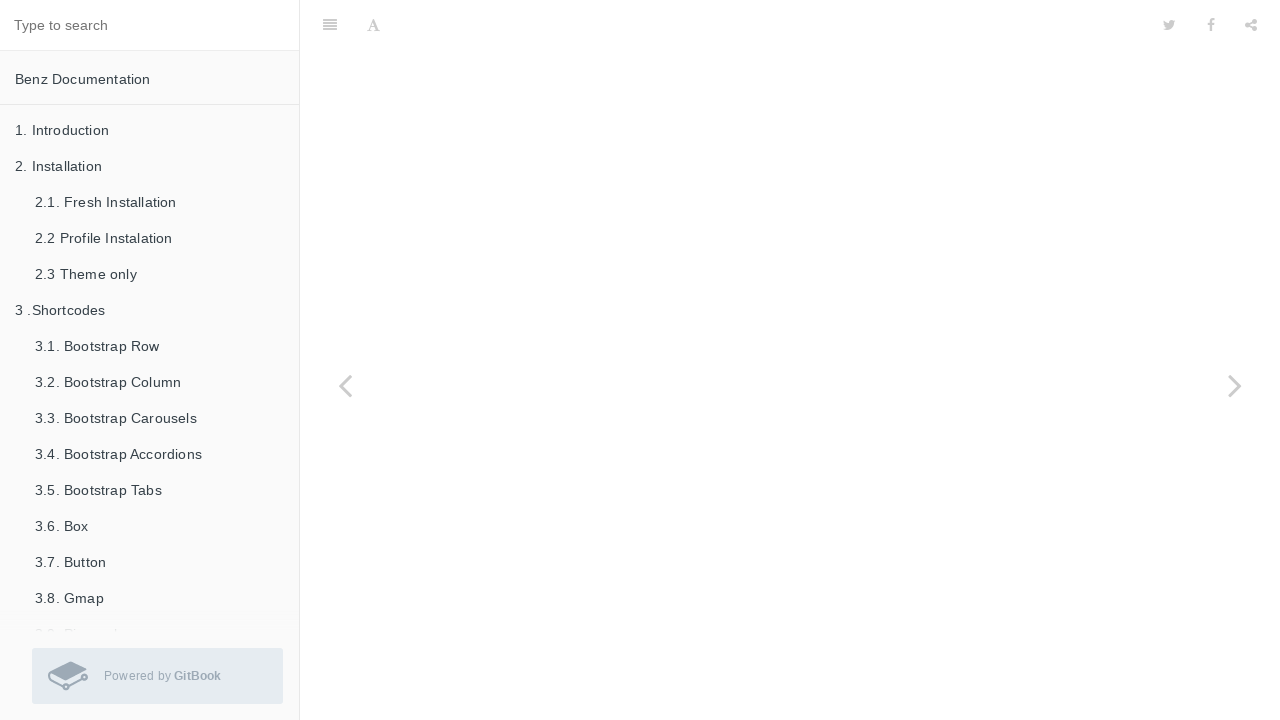

--- FILE ---
content_type: text/html
request_url: https://drupalexp.gitbooks.io/benz-documentation/content/42-preset-settings.html
body_size: 4332
content:
<!DOCTYPE html><html lang="en"><head>
        <meta charset="UTF-8">
        <meta content="text/html; charset=utf-8" http-equiv="Content-Type">
        <title>4.2. Preset settings &#xB7; Benz Documentation</title>
        <meta http-equiv="X-UA-Compatible" content="IE=edge">
        <meta name="description" content>
        <meta name="generator" content="GitBook 3.2.2">
        <meta name="author" content="drupalexp">
        
        
    
    <link rel="stylesheet" href="gitbook/style.css">

    
            
                
                <link rel="stylesheet" href="gitbook/gitbook-plugin-comment/plugin.css">
                
            
                
                <link rel="stylesheet" href="gitbook/gitbook-plugin-highlight/website.css">
                
            
                
                <link rel="stylesheet" href="gitbook/gitbook-plugin-search/search.css">
                
            
                
                <link rel="stylesheet" href="gitbook/gitbook-plugin-fontsettings/website.css">
                
            
        

    

    
        
    
        
    
        
    
        
    
        
    
        
    

        
    
    
    <meta name="HandheldFriendly" content="true">
    <meta name="viewport" content="width=device-width, initial-scale=1, user-scalable=no">
    <meta name="apple-mobile-web-app-capable" content="yes">
    <meta name="apple-mobile-web-app-status-bar-style" content="black">
    <link rel="apple-touch-icon-precomposed" sizes="152x152" href="gitbook/images/apple-touch-icon-precomposed-152.png">
    <link rel="shortcut icon" href="https://gstatic.gitbook.com/images/b1c4c86ca817a71628d2debe73be9a64.ico" type="image/x-icon">

    
    <link rel="next" href="43-font-settings.html">
    
    
    <link rel="prev" href="41-layout-settings.html">
    

    
<style>
    .book .book-summary .book-search,
    .book .book-summary ul.summary {
        position: relative;
        top: auto;
        left: auto;
        right: auto;
        bottom: auto;
    }
    .book-summary {
        display: -webkit-box;
        display: -moz-box;
        display: -ms-flexbox;
        display: -webkit-flex;
        display: flex;
        flex-direction: column;
        -webkit-box-orient: vertical;
        -webkit-box-direction: normal;
        overflow-y: auto;
    }
    .book-summary > nav {
        flex: 1 1 auto;
        overflow-y: auto;
        overflow-y: overlay;
    }
    .gl-wrapper {
        margin: 0;
        display: block;
        padding: 0;
        position: relative;
        line-height: 15px;
        background: #fafafa;
    }
    .gl-wrapper:before {
        background: -webkit-linear-gradient(to bottom, rgba(250,250,250,0) 0%, #fafafa 100%);
        background: -moz-linear-gradient(to bottom, rgba(250,250,250,0) 0%, #fafafa 100%);
        top: -24px;
        width: 100%;
        height: 24px;
        content: "";
        display: block;
        position: absolute;
        background: linear-gradient(to bottom, rgba(250,250,250,0) 0%, #fafafa 100%);
    }
    .book.color-theme-1 .gl-wrapper {
        background: #121212;
    }
    .book.color-theme-1 .gl-wrapper:before {
        background: -webkit-linear-gradient(to bottom, rgba(18,18,18,0) 0%, #121212 100%);
        background: -moz-linear-gradient(to bottom, rgba(18,18,18,0) 0%, #121212 100%);
        background: linear-gradient(to bottom, rgba(18,18,18,0) 0%, #121212 100%);
    }
    .book.color-theme-2 .gl-wrapper {
        background: #2e3243;
    }
    .book.color-theme-2 .gl-wrapper:before {
        background: -webkit-linear-gradient(to bottom, rgba(46,50,67,0) 0%, #2e3243 100%);
        background: -moz-linear-gradient(to bottom, rgba(46,50,67,0) 0%, #2e3243 100%);
        background: linear-gradient(to bottom, rgba(46,50,67,0) 0%, #2e3243 100%);
    }
    .gl-wrapper .gitbook-link {
        display: -webkit-box;
        display: -moz-box;
        display: -ms-flexbox;
        display: -webkit-flex;
        color: #9DAAB6;
        margin: 16px;
        display: flex;
        padding: 0;
        align-items: center;
        margin-left: 32px;
        padding-top: 8px;
        padding-left: 16px;
        border-radius: 3px;
        padding-right: 16px;
        padding-bottom: 8px;
        text-decoration: none;
        background-color: #E6ECF1;
        -webkit-box-align: center;
    }
    .gl-wrapper .tm-logo {
        margin: 0;
        display: block;
        padding: 0;
        font-size: 40px;
    }
    .gl-wrapper .tm-content {
        flex: 1;
        margin: 0;
        display: block;
        padding: 0;
        padding-left: 16px;
    }
    .gl-wrapper .tm-content .container {
        margin: 0;
        display: block;
        padding: 0;
    }
    .gl-wrapper .tm-content .tm-container .tm-text {
        font-size: 12px;
        font-family: "Roboto", sans-serif;
        font-weight: 400;
        line-height: 1.625;
    }
</style></head>
    <body>
        
<div class="book">
    <div class="book-summary">
        
            
<div id="book-search-input" role="search">
    <input type="text" placeholder="Type to search">
</div>

            
                <nav role="navigation">
                


<ul class="summary">
    
    
    
        
        <li>
            <a href="https://www.gitbook.com/book/drupalexp/benz-documentation" target="_blank" class="custom-link">Benz Documentation</a>
        </li>
    
    

    
    <li class="divider"></li>
    

    
        
        
    
        <li class="chapter " data-level="1.1" data-path="./">
            
                <a href="./">
            
                    
                    1. Introduction
            
                </a>
            

            
        </li>
    
        <li class="chapter " data-level="1.2" data-path="chapter1.html">
            
                <a href="chapter1.html">
            
                    
                    2. Installation
            
                </a>
            

            
            <ul class="articles">
                
    
        <li class="chapter " data-level="1.2.1" data-path="fresh-installation.html">
            
                <a href="fresh-installation.html">
            
                    
                    2.1. Fresh Installation
            
                </a>
            

            
        </li>
    
        <li class="chapter " data-level="1.2.2" data-path="profile-installation.html">
            
                <a href="profile-installation.html">
            
                    
                    2.2 Profile Instalation
            
                </a>
            

            
        </li>
    
        <li class="chapter " data-level="1.2.3" data-path="23-theme-only.html">
            
                <a href="23-theme-only.html">
            
                    
                    2.3 Theme only
            
                </a>
            

            
        </li>
    

            </ul>
            
        </li>
    
        <li class="chapter " data-level="1.3" data-path="shortcodes.html">
            
                <a href="shortcodes.html">
            
                    
                     3 .Shortcodes
            
                </a>
            

            
            <ul class="articles">
                
    
        <li class="chapter " data-level="1.3.1" data-path="31-bootstrap-row.html">
            
                <a href="31-bootstrap-row.html">
            
                    
                    3.1. Bootstrap Row
            
                </a>
            

            
        </li>
    
        <li class="chapter " data-level="1.3.2" data-path="32-bootstrap-column.html">
            
                <a href="32-bootstrap-column.html">
            
                    
                    3.2. Bootstrap Column
            
                </a>
            

            
        </li>
    
        <li class="chapter " data-level="1.3.3" data-path="35-bootstrap-carousels.html">
            
                <a href="35-bootstrap-carousels.html">
            
                    
                    3.3. Bootstrap Carousels
            
                </a>
            

            
        </li>
    
        <li class="chapter " data-level="1.3.4" data-path="36-bootstrap-accordions.html">
            
                <a href="36-bootstrap-accordions.html">
            
                    
                    3.4. Bootstrap Accordions
            
                </a>
            

            
        </li>
    
        <li class="chapter " data-level="1.3.5" data-path="35-bootstrap-tabs.html">
            
                <a href="35-bootstrap-tabs.html">
            
                    
                    3.5. Bootstrap Tabs
            
                </a>
            

            
        </li>
    
        <li class="chapter " data-level="1.3.6" data-path="33-box.html">
            
                <a href="33-box.html">
            
                    
                    3.6. Box
            
                </a>
            

            
        </li>
    
        <li class="chapter " data-level="1.3.7" data-path="34-button.html">
            
                <a href="34-button.html">
            
                    
                    3.7. Button
            
                </a>
            

            
        </li>
    
        <li class="chapter " data-level="1.3.8" data-path="37-gmap.html">
            
                <a href="37-gmap.html">
            
                    
                    3.8. Gmap
            
                </a>
            

            
        </li>
    
        <li class="chapter " data-level="1.3.9" data-path="38-piegraph.html">
            
                <a href="38-piegraph.html">
            
                    
                    3.9. Piegraph
            
                </a>
            

            
        </li>
    
        <li class="chapter " data-level="1.3.10" data-path="39-process.html">
            
                <a href="39-process.html">
            
                    
                    3.10. Process
            
                </a>
            

            
        </li>
    
        <li class="chapter " data-level="1.3.11" data-path="310-social.html">
            
                <a href="310-social.html">
            
                    
                    3.11. Social
            
                </a>
            

            
        </li>
    
        <li class="chapter " data-level="1.3.12" data-path="311-stats.html">
            
                <a href="311-stats.html">
            
                    
                    3.12. Stats
            
                </a>
            

            
        </li>
    
        <li class="chapter " data-level="1.3.13" data-path="312-title.html">
            
                <a href="312-title.html">
            
                    
                    3.13. Title
            
                </a>
            

            
        </li>
    
        <li class="chapter " data-level="1.3.14" data-path="314.html">
            
                <a href="314.html">
            
                    
                    3.14. Video Popup
            
                </a>
            

            
        </li>
    

            </ul>
            
        </li>
    
        <li class="chapter " data-level="1.4" data-path="4-theme-settings.html">
            
                <a href="4-theme-settings.html">
            
                    
                    4. Theme Settings
            
                </a>
            

            
            <ul class="articles">
                
    
        <li class="chapter " data-level="1.4.1" data-path="41-layout-settings.html">
            
                <a href="41-layout-settings.html">
            
                    
                    4.1. Layout settings
            
                </a>
            

            
        </li>
    
        <li class="chapter active" data-level="1.4.2" data-path="42-preset-settings.html">
            
                <a href="42-preset-settings.html">
            
                    
                    4.2. Preset settings
            
                </a>
            

            
        </li>
    
        <li class="chapter " data-level="1.4.3" data-path="43-font-settings.html">
            
                <a href="43-font-settings.html">
            
                    
                    4.3. Font settings
            
                </a>
            

            
        </li>
    

            </ul>
            
        </li>
    

    

    <li class="divider"></li>

    
</ul>


                </nav>
            
        
    
<div class="gl-wrapper">
    <a class="gitbook-link" href="https://www.gitbook.com?utm_source=public_site_legacy&amp;utm_medium=referral&amp;utm_campaign=trademark&amp;utm_term=drupalexp&amp;utm_content=powered_by" target="blank">
        <div class="tm-logo">
            <svg preserveAspectRatio="xMidYMid meet" height="1em" width="1em" fill="currentColor" viewBox="0 0 1067 769" xmlns="http://www.w3.org/2000/svg" stroke="none" class="icon-7f6730be--text-3f89f380"><g><path d="M480.026 640.677c17.205 0 31.2 13.997 31.2 31.194s-13.995 31.193-31.2 31.193c-17.197 0-31.193-13.996-31.193-31.193 0-17.197 13.996-31.194 31.193-31.194m489.93-193.226c-17.203 0-31.2-13.998-31.2-31.195 0-17.204 13.997-31.2 31.2-31.2 17.198 0 31.194 13.996 31.194 31.2 0 17.197-13.996 31.195-31.193 31.195m0-127.804c-53.269 0-96.609 43.34-96.609 96.609 0 10.373 1.723 20.702 5.123 30.741L559.328 616.879c-18.132-26.128-47.521-41.617-79.302-41.617-36.821 0-70.391 21.065-86.63 54.003L106.68 478.109c-30.288-15.927-52.965-65.817-50.56-111.223 1.248-23.687 9.438-42.071 21.897-49.17 7.916-4.493 17.436-4.099 27.526 1.188l1.916 1.01c75.96 40.022 324.6 170.981 335.063 175.844 16.157 7.47 25.14 10.5 52.659-2.547l513.958-267.3c7.53-2.844 16.315-10.062 16.315-21.023 0-15.205-15.72-21.199-15.765-21.199-29.218-14.018-74.163-35.054-117.987-55.57C798.033 84.26 691.861 34.547 645.23 10.132c-40.253-21.072-72.655-3.311-78.432.282l-11.227 5.555C345.727 119.743 64.898 258.826 48.911 268.553 20.278 285.973 2.547 320.679.252 363.768c-3.586 68.304 31.261 139.506 81.069 165.634l303.172 156.354c6.83 47.306 47.55 82.725 95.532 82.725 52.78 0 95.808-42.546 96.603-95.14L910.541 492.38c16.93 13.233 37.92 20.486 59.416 20.486 53.268 0 96.61-43.341 96.61-96.61s-43.342-96.61-96.61-96.61" fill-rule="evenodd"/></g></svg>
        </div>
        <div class="tm-content">
            <div class="tm-container">
                <span class="tm-text">
                    Powered by <b>GitBook</b>
                </span>
            </div>
        </div>
    </a>
</div></div>

    <div class="book-body">
        
            <div class="body-inner">
                
                    

<div class="book-header" role="navigation">
    

    <!-- Title -->
    <h1>
        <i class="fa fa-circle-o-notch fa-spin"></i>
        <a href=".">4.2. Preset settings</a>
    </h1>
</div>




                    <div class="page-wrapper" tabindex="-1" role="main">
                        <div class="page-inner">
                            
<div id="book-search-results">
    <div class="search-noresults">
    
                                <section class="normal markdown-section">
                                
                                
                                
                                </section>
                            
    </div>
    <div class="search-results">
        <div class="has-results">
            
            <h1 class="search-results-title"><span class="search-results-count"></span> results matching &quot;<span class="search-query"></span>&quot;</h1>
            <ul class="search-results-list"></ul>
            
        </div>
        <div class="no-results">
            
            <h1 class="search-results-title">No results matching &quot;<span class="search-query"></span>&quot;</h1>
            
        </div>
    </div>
</div>

                        </div>
                    </div>
                
            </div>

            
                
                <a href="41-layout-settings.html" class="navigation navigation-prev " aria-label="Previous page: 4.1. Layout settings">
                    <i class="fa fa-angle-left"></i>
                </a>
                
                
                <a href="43-font-settings.html" class="navigation navigation-next " aria-label="Next page: 4.3. Font settings">
                    <i class="fa fa-angle-right"></i>
                </a>
                
            
        
    </div>

    <script>
        var gitbook = gitbook || [];
        gitbook.push(function() {
            gitbook.page.hasChanged({"page":{"title":"4.2. Preset settings","level":"1.4.2","depth":2,"next":{"title":"4.3. Font settings","level":"1.4.3","depth":2,"path":"43-font-settings.md","ref":"43-font-settings.md","articles":[]},"previous":{"title":"4.1. Layout settings","level":"1.4.1","depth":2,"path":"41-layout-settings.md","ref":"41-layout-settings.md","articles":[]},"dir":"neutral"},"config":{"plugins":["youtube","comment"],"styles":{"website":"styles/website.css","pdf":"styles/pdf.css","epub":"styles/epub.css","mobi":"styles/mobi.css","ebook":"styles/ebook.css","print":"styles/print.css"},"pluginsConfig":{"youtube":{},"comment":{"highlightCommented":true},"highlight":{},"search":{},"lunr":{"maxIndexSize":1000000,"ignoreSpecialCharacters":false},"sharing":{"facebook":true,"twitter":true,"google":false,"weibo":false,"instapaper":false,"vk":false,"all":["facebook","google","twitter","weibo","instapaper"]},"fontsettings":{"theme":"white","family":"sans","size":2},"theme-default":{"styles":{"website":"styles/website.css","pdf":"styles/pdf.css","epub":"styles/epub.css","mobi":"styles/mobi.css","ebook":"styles/ebook.css","print":"styles/print.css"},"showLevel":false}},"theme":"default","author":"drupalexp","pdf":{"pageNumbers":true,"fontSize":16,"fontFamily":"Arial","paperSize":"a4","chapterMark":"pagebreak","pageBreaksBefore":"/","margin":{"right":62,"left":62,"top":56,"bottom":56}},"structure":{"langs":"LANGS.md","readme":"README.md","glossary":"GLOSSARY.md","summary":"SUMMARY.md"},"variables":{},"title":"Benz Documentation","language":"en","links":{"sidebar":{"Benz Documentation":"https://www.gitbook.com/book/drupalexp/benz-documentation"},"gitbook":true},"gitbook":"*","description":"Document for Benz Drupal 8 theme by DrupalExp"},"file":{"path":"42-preset-settings.md","mtime":"2017-04-03T03:49:28.000Z","type":"markdown"},"gitbook":{"version":"3.2.2","time":"2017-04-03T03:49:18.218Z"},"basePath":".","book":{"language":""}});
        });
    </script>
</div>

        
    <script src="gitbook/gitbook.js"></script>
    <script src="gitbook/theme.js"></script>
    
        
        <script src="gitbook/gitbook-plugin-comment/plugin.js"></script>
        
    
        
        <script src="gitbook/gitbook-plugin-search/search-engine.js"></script>
        
    
        
        <script src="gitbook/gitbook-plugin-search/search.js"></script>
        
    
        
        <script src="gitbook/gitbook-plugin-lunr/lunr.min.js"></script>
        
    
        
        <script src="gitbook/gitbook-plugin-lunr/search-lunr.js"></script>
        
    
        
        <script src="gitbook/gitbook-plugin-sharing/buttons.js"></script>
        
    
        
        <script src="gitbook/gitbook-plugin-fontsettings/fontsettings.js"></script>
        
    

    


</body></html>

--- FILE ---
content_type: application/javascript
request_url: https://drupalexp.gitbooks.io/benz-documentation/content/gitbook/gitbook-plugin-search/search-engine.js
body_size: 163
content:
require([
    'gitbook',
    'jquery'
], function(gitbook, $) {
    // Global search objects
    var engine      = null;
    var initialized = false;

    // Set a new search engine
    function setEngine(Engine, config) {
        initialized = false;
        engine      = new Engine(config);

        init(config);
    }

    // Initialize search engine with config
    function init(config) {
        if (!engine) throw new Error('No engine set for research. Set an engine using gitbook.research.setEngine(Engine).');

        return engine.init(config)
        .then(function() {
            initialized = true;
            gitbook.events.trigger('search.ready');
        });
    }

    // Launch search for query q
    function query(q, offset, length) {
        if (!initialized) throw new Error('Search has not been initialized');
        return engine.search(q, offset, length);
    }

    // Get stats about search
    function getEngine() {
        return engine? engine.name : null;
    }

    function isInitialized() {
        return initialized;
    }

    // Initialize gitbook.search
    gitbook.search = {
        setEngine:     setEngine,
        getEngine:     getEngine,
        query:         query,
        isInitialized: isInitialized
    };
});